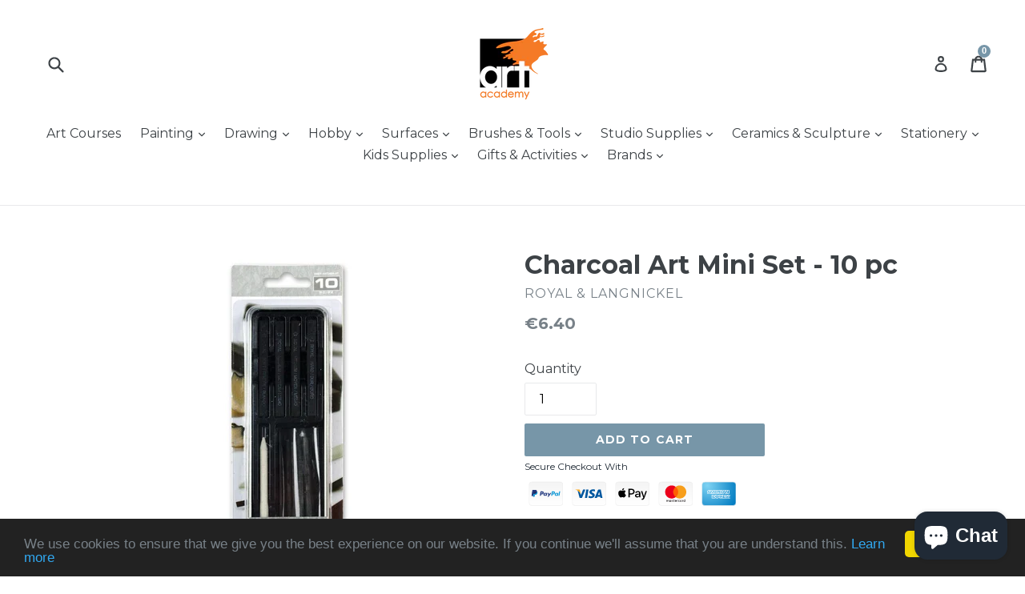

--- FILE ---
content_type: text/javascript
request_url: https://artacademydirect.com/cdn/shop/t/5/assets/globo.alsobought.data.js?v=15438297266392056291616393396
body_size: -805
content:
globoAlsoBought.manualRecommendations = {}

--- FILE ---
content_type: text/javascript
request_url: https://cdn.shopify.com/extensions/b41074e5-57a8-4843-a6e6-1cf28f5b384a/appikon-back-in-stock-19/assets/subscribe_it_js.js
body_size: 19536
content:
/*==============================================================================
idem subscribe_it_js_tae.ftl but version used fot theme app extension
# WARNING: This file is auto-generated and any changes that are made may be lost.
==============================================================================*/
//V2.0

(function() {
  var head = document.getElementsByTagName('head')[0];
  var startingTime = new Date().getTime();

  if (typeof jQuery == 'undefined') {
    var jQueryScript = document.createElement('script');
    jQueryScript.src = 'https://ajax.googleapis.com/ajax/libs/jquery/3.2.1/jquery.min.js';
    jQueryScript.type = 'text/javascript';
    head.appendChild(jQueryScript);
  }

  if (typeof Mustache == 'undefined') {
    var mustacheScript = document.createElement('script');
    mustacheScript.src = 'https://cdnjs.cloudflare.com/ajax/libs/mustache.js/3.1.0/mustache.js';
    mustacheScript.type = 'text/javascript';
    head.appendChild(mustacheScript);
  }

  if (window.location.search.indexOf('selector_section_mode') > -1) {
    var script = document.createElement('script');
    window.selector_section_mode = true;
    script.src =
      ('https:' == document.location.protocol ? 'https://' : 'http://') + 'back-in-stock.appikon.com/theme-settings/element-selector.js';
    script.type = 'text/javascript';
    head.appendChild(script);
  }

  // Poll for jQuery to come into existance
  var checkReady = function(callback) {
    if (window.jQuery) {
      callback(jQuery);
    } else {
      window.setTimeout(function() {
        checkReady(callback);
      }, 20);
    }
  };

  // Start polling...
  checkReady(function($) {
    $(function() {
      var endingTime = new Date().getTime();
      var tookTime = endingTime - startingTime;
      console.log('BIS - Theme app extension loaded');
      console.log('jQuery is loaded, after ' + tookTime + ' milliseconds!');
    });
  });
})();

function deferJquery(method) {
  if (window.jQuery) method();
  else
    setTimeout(function() {
      deferJquery(method);
    }, 50);
}

function deferBisProductPageButton(callback) {
  if (jQuery('#SI_trigger').length) {
    callback();
  } else {
    setTimeout(function() {
      deferBisProductPageButton(callback);
    }, 50);
  }
}

function getRandomSubscribeAPIPath() {
  const apiGatewayPaths = [];
  apiGatewayPaths.push('xsy6rdr4zb'); //Load balancer
  //apiGatewayPaths.push('pw4ndd3ije')
  //apiGatewayPaths.push('056wq1p6oa')
  //apiGatewayPaths.push('obx6oifedg')
  //apiGatewayPaths.push('seknvpr88e')

  return apiGatewayPaths[Math.floor(Math.random() * apiGatewayPaths.length)];
}

(async function() {
  await new Promise(resolve => setTimeout(resolve, 1000)); // 1000 ms delay to load all the page before inserting button
  var popupFormTemplate = `<!doctype html><!--[if lt IE 7]>
<html class="ie6">
   <![endif]--><!--[if IE 7]>
   <html class="ie7">
      <![endif]--><!--[if IE 8]>
      <html class="ie8">
         <![endif]--><!--[if gt IE 8]><!-->
         <html>
            <!--<![endif]-->
            <head>
               <link rel='stylesheet' href="https://fonts.googleapis.com/css?family={{ popup_theme.text_font_name }}" />
               <meta name="viewport" content="width=device-width">
               <style> {{{styles}}} {{{ popup_theme.signup_form_custom_css }}} {{#popup_theme}} #container { font-family: {{ popup_theme.text_font_name}}, sans-serif; background: {{ popup_theme.background_color }}; border-color: {{ popup_theme.border_color }}; border-width: {{ popup_theme.border_width }}px; border-style: solid; } body { color: {{ popup_theme.text_color }}; } body.fadein { background: rgba( {{ popup_theme.fade_color_rgb }}, 0.65); } #submit-btn { color: {{ popup_theme.button_text_color }}; background-color: {{ popup_theme.button_background_color }}; border-color: {{ popup_theme.button_background_color }}; border-radius: {{ popup_theme.button_corner_radius }}px; } .input-lg { border-radius: {{ popup_theme.input_border_radius }}px; border-color: {{ popup_theme.input_border_color }}; border-width: {{ input_border_width }}px;  }  .close { color: {{ popup_theme.close_button_color }}; } .alert-danger { border-color: {{ popup_theme.failure_background_color }}; background-color: {{ popup_theme.failure_background_color }}; color: {{ popup_theme.failure_text_color }}; } .alert-success { background-color: {{ popup_theme.success_background_color }}; border-color: {{ popup_theme.success_background_color }}; color: {{ popup_theme.success_text_color }}; } .alert-success a { color: {{ popup_theme.success_text_color }}; } {{/popup_theme}}
   .switch {
    position: relative;
    display: inline-block;
    width: 60px;
    height: 34px;
  }

  .switch input {
    opacity: 0;
    width: 0;
    height: 0;
  }
  
  .popup-form-hidden-tab{
    display:none;
  }

  .slider {
    position: absolute;
    cursor: pointer;
    top: 0;
    left: 0;
    right: 0;
    bottom: 0;
    background-color: #ccc;
    -webkit-transition: .4s;
    transition: .4s;
  }

  .slider:before {
    position: absolute;
    content: "";
    height: 26px;
    width: 26px;
    left: 4px;
    bottom: 4px;
    background-color: white;
    -webkit-transition: .4s;
    transition: .4s;
  }

  input:checked + .slider {
    background-color: #2196F3;
  }

  input:focus + .slider {
    box-shadow: 0 0 1px #2196F3;
  }
  .appikon-bis-form-hide-warning{
    display:none
}
.appikon-bis-form-warning{
     color:red
}

  input:checked + .slider:before {
    -webkit-transform: translateX(26px);
    -ms-transform: translateX(26px);
    transform: translateX(26px);
  }

  /* Rounded sliders */
  .slider.round {
    border-radius: 34px;
  }

  .slider.round:before {
    border-radius: 50%;
  }</style>
               {{#show_phone_number_field}}
               <link rel="stylesheet" href="https://cdnjs.cloudflare.com/ajax/libs/intl-tel-input/17.0.5/css/intlTelInput.css" integrity="sha256-rTKxJIIHupH7lFo30458ner8uoSSRYciA0gttCkw1JE=" crossorigin="anonymous" />
               {{/show_phone_number_field}}
            </head>
            <body class="action-close">
               <div id="SIModal" class="">
                  <div class="" id="container">
                     <button type="button" class="close action-close" data-dismiss="modal">&times;</button>
                     <h3 class="modal-title">{{{headline}}}</h3>
                     <p>{{{body_copy}}}</p>
                     <hr>
                     <h4 class="product-name">{{{product.title}}}</h4>
                     <form action="#" class="form-horizontal clearfix">
                        <div id="variant-select-container">
                           <div class="form-group {{#single_variant_product}}single_variant_product_select{{/single_variant_product}}">
                              <div class="col-xs-12">
                                 <select id="variants" class="selectpicker form-control input-lg {{#is_default_variant}}default_variant{{/is_default_variant}} {{#single_variant_product}}single_variant_product{{/single_variant_product}}">
                                    {{#unavailableVariants}}
                                    <option value="{{id}}">{{title}}</option>
                                    {{/unavailableVariants}}
                                 </select>
                              </div>
                           </div>
                        </div>
                        <div id="customer-contact-container">
                          {{#show_phone_number_field}}
                            {{^only_sms_enabled}}
                              <div class="form-group">
                                <div class="col-xs-12 btn-group btn-group-justified">
                                  {{#show_sms_first}}
                                    <div class="btn-group"> <button type="button" class="btn btn-success" id="sms-tab">{{{ sms_tab_text }}}</button> </div>
                                    <div class="btn-group"> <button type="button" class="btn btn-default" id="email-tab">{{{ email_tab_text }}}</button> </div>
                                  {{/show_sms_first}}
                                  {{^show_sms_first}}
                                    <div class="btn-group"> <button type="button" class="btn btn-success" id="email-tab">{{{ email_tab_text }}}</button> </div>
                                    <div class="btn-group"> <button type="button" class="btn btn-default" id="sms-tab">{{{ sms_tab_text }}}</button> </div>
                                  {{/show_sms_first}}
                                </div>
                              </div>
                            {{/only_sms_enabled}}
                          {{/show_phone_number_field}}

                          {{#customer_name_enabled}}
                            <div id="customer-name" class="form-group">
                              <div class="col-xs-12">
                                <input id="appikon-bis-popup-form-name" type="text" placeholder="Name" class="form-control input-lg" value="{{customer.name}}">
                              </div>
                            </div>
                          {{/customer_name_enabled}}

                          {{#show_phone_number_field}}
                            <div id="phone-number" class="form-group {{^only_sms_enabled}}{{^show_sms_first}}popup-form-hidden-tab{{/show_sms_first}}{{/only_sms_enabled}}">
                              <div class="col-xs-12">
                                 <input id="appikon-bis-popup-form-phone-no" type="number" onkeypress='return event.charCode >= 48 && event.charCode <= 57' class="form-control input-lg" value="{{customer.phone}}">
                              </div>
                            </div>
                          {{/show_phone_number_field}}

                          {{^only_sms_enabled}}
                            <div id="email-address" class="form-group {{#show_sms_first}}popup-form-hidden-tab{{/show_sms_first}}">
                              <div class="col-xs-12">
                                <input id="appikon-bis-popup-form-email" type="email" placeholder="{{email_address_label}}" class="form-control input-lg" value="{{customer.email}}">
                                <small class="appikon-bis-form-hide-warning" id="appikon-bis-form-email-warning">{{{email_invalid}}}</small>
                              </div>
                            </div>
                          {{/only_sms_enabled}}

                           {{#push_owl_enabled}}
                           <div id="send_to_push_owl" class="form-group">
                              <div class="col-xs-12">
                                <h6><b>{{{push_notification_label}}}</b></h6>
                                <label class="switch">
                                  <input id="enable_push_notification" type="checkbox" />
                                  <span class="slider round"></span>
                                </label>
                              </div>
                            </div>
                            {{/push_owl_enabled}}

                           {{#show_fb}}
                           <div id="fb-share-to-messenger-container" class="form-group">
                              <div class="col-xs-12">
                                 <h6><b>{{{ fb_instruction_message }}}</b></h6>
                                 <div id="fb-share-to-messenger-sub-container"></div>
                              </div>
                           </div>
                           <div id="fb-root"></div>
                           <script>
                            window.fbAsyncInit = function () {
                              FB.init({ 
                                appId: '2440781236012932',
                                autoLogAppEvents: false,
                                xfbml: true,
                                version: 'v15.0'
                              });
                              afterFBInit();
                            }; 
                            
                            (function () {
                              var script = document.createElement("script");
                              script.src =
                                document.location.protocol +
                                "//connect.facebook.net/{{fb_cta_button_language}}/sdk.js";
                              script.async = true;
                              document.getElementById("fb-root").appendChild(script);
                            })();

                            function afterFBInit() {
                              (function () {
                                var variantsDropdown = document.getElementById("variants");
                                variantsDropdown.onchange = function () {
                                  reloadFBWidget();
                                };
                              })();
                              var reloadFBWidget = function () {
                                var variantsDropdown = document.getElementById("variants");
                                var selectedIndex = variantsDropdown.selectedIndex;
                                if (selectedIndex == null) {
                                  console.log("selected index is null.");
                                  return;
                                }
                                var selectedVariantId = variantsDropdown.options[selectedIndex].value;
                                var sendToMessengerElement = document.createElement("div");
                                sendToMessengerElement.setAttribute("cta_text", "{{fb_cta_button_text}}");
                                sendToMessengerElement.setAttribute("class", "fb-send-to-messenger");
                                sendToMessengerElement.setAttribute("messenger_app_id", "2440781236012932");
                                sendToMessengerElement.setAttribute("page_id", "{{fb_page_id}}");
                                sendToMessengerElement.setAttribute(
                                  "data-ref",
                                  selectedVariantId +
                                    "_fbd_" +
                                    "{{shop_myshopify_domain}}" +
                                    "_fbd_" +
                                    "{{product.id}}"
                                );
                                sendToMessengerElement.setAttribute("size", "large");
                                sendToMessengerElement.setAttribute("color", "blue");
                                var fbShareToMessengerSubContainer = document.getElementById(
                                  "fb-share-to-messenger-sub-container"
                                );
                                fbShareToMessengerSubContainer.innerHTML = "";
                                fbShareToMessengerSubContainer.appendChild(sendToMessengerElement);
                                FB.XFBML.parse();
                              };
                              reloadFBWidget();
                            }

                            </script>


                           {{/show_fb}}

                        </div>
                        {{#show_phone_number_field}}<script> var emailButton, smsButton; var phoneNumberDiv = document.querySelector('#phone-number'); var emailAddressDiv = document.querySelector('#email-address'); emailButton = document.querySelector('#customer-contact-container .btn-group > button#email-tab'); smsButton = document.querySelector('#customer-contact-container .btn-group > button#sms-tab');   var showEmailField = function  () { phoneNumberDiv.classList.add('popup-form-hidden-tab'); emailAddressDiv.classList.remove('popup-form-hidden-tab'); emailButton.classList.add('btn-success');emailButton.classList.remove('btn-default'); smsButton.classList.remove('btn-success'); smsButton.classList.add('btn-default'); emailButton.classList.toggle('active');}; var showPhoneField = function(){emailAddressDiv.classList.add('popup-form-hidden-tab'); phoneNumberDiv.classList.remove('popup-form-hidden-tab');smsButton.classList.add('btn-success');smsButton.classList.remove('btn-default');smsButton.classList.toggle('active');emailButton.classList.remove('btn-success');emailButton.classList.add('btn-default');};emailButton && emailButton.addEventListener('click', showEmailField);smsButton && smsButton.addEventListener('click', showPhoneField); </script>{{/show_phone_number_field}}
                        
                        
                        
                        
                        {{#quantity_field_enabled}}
                          <div id="quantity-field-container">
                             <div class="form-group form-group-lg">
                                <label class="col-xs-offset-3 col-xs-5 control-label" for="quantity_required"> {{quantity_required_label}} </label>
                                <div class="col-xs-4"> <input type="number" id="quantity_required" min="1" max="9999" value="1" step="1" class="form-control text-right"> </div>
                             </div>
                          </div>
                        {{/quantity_field_enabled}}
                        {{> accepts_marketing}}
                        {{> recaptcha }}
                        
                        {{#show_terms_and_conditions}}
                        <div class="appikon-bis-tc-checkbox">
                          <input type="checkbox" id="acceptTermsAndConditionsForPopupForm">
                          <label style="font-weight:300" class="terms_and_conditions" for="terms_and_conditions">{{{terms_and_conditions_text}}}</label>
                        </div>
                        {{/show_terms_and_conditions}}

                        <div class="form-group">
                           <div class="col-xs-12"> <button type="submit" id="submit-btn" class="btn btn-success btn-lg btn-block"> {{{button_label}}} </button> </div>
                        </div>
                        <div id="message_holder"></div>
                        <div class="completed_message alert alert-success"> {{{registration_complete}}} <a href="#" class="action-close">{{{ close_label }}}</a> </div>

                        <!-- Default unchecked -->
                        {{#newsletter_permission_enabled}}
                        <div class="custom-control custom-checkbox">
                          <input type="checkbox" class="custom-control-input" name="customer_accepts_marketing"  id="customer_accepts_marketing" {{#newsletter_permission_default_checked}}checked{{/newsletter_permission_default_checked}}>
                          <label class="custom-control-label" for="customer_accepts_marketing">{{{newsletter_permission_text}}}</label>
                        </div>
                        {{/newsletter_permission_enabled}}
                         
                     </form>

                     <p class="small-print">{{{footer_copy}}}</p>
                     {{#madeby_link_visible}}
                     <p class="small-print text-right"> Powered by <a href="https://apps.shopify.com/customer-back-in-stock-alert-user-notification-app/?utm_source=referral&utm_medium=powered-by&utm_campaign={{shop_myshopify_domain}}" target="_blank">Back In Stock (by Appikon)</a> </p>
                     {{/madeby_link_visible}}
                  </div>
               </div>


               {{{ content_for_body}}}
               <script>
                  const submitButton=document.getElementById('submit-btn');
                  const emailField=document.getElementById('appikon-bis-popup-form-email')
                  const smsField=document.getElementById('appikon-bis-popup-form-phone-no')
                  const emailFieldWarningElement=document.getElementById('appikon-bis-form-email-warning');
                  emailField && emailField.addEventListener("change", function() {
                                var appikonBisPopUpFormEmail = emailField.value;
                                const emailPattern = /^\\w+([.+-]?\\w+)*@\\w+([.+-]?\\w+)*(\\.\\w{2,})+$/; //email simple pattern
                                if (!emailPattern.test(appikonBisPopUpFormEmail)) {
                                    emailFieldWarningElement.classList.remove("appikon-bis-form-hide-warning")
                                    emailFieldWarningElement.classList.add("appikon-bis-form-warning");
                                    submitButton.setAttribute('disabled','true');
                                } else {
                                    emailFieldWarningElement.classList.remove("appikon-bis-form-warning")
                                    emailFieldWarningElement.classList.add("appikon-bis-form-hide-warning");
                                    submitButton.removeAttribute('disabled','true');
                                }
                  })

                  const smsTab = document.getElementById("sms-tab");
                  smsTab && smsTab.addEventListener("click", function() {
                        submitButton.removeAttribute('disabled');
                        emailField.value = "";
                        emailFieldWarningElement.classList.add("appikon-bis-form-hide-warning");
                        emailFieldWarningElement.classList.remove("appikon-bis-form-warning")
                  })

                  const emailTab = document.getElementById("email-tab");
                  emailTab && emailTab.addEventListener("click", function() {
                        submitButton.removeAttribute('disabled');
                        smsField.value = "";

                  })
                </script>
            </body>
         </html>`;

  var cssReset =
    '.si-reset>div{font-family:"Helvetica Neue", Helvetica, Arial, sans-serif;font-size-adjust:none;font-size:100%;font-style:normal;letter-spacing:normal;font-stretch:normal;font-variant:normal;font-weight:normal;font:normal normal 100% "Helvetica Neue", Helvetica, Arial, sans-serif;text-align:left;text-align-last:start;text-decoration:none;text-emphasis:none;text-height:auto;text-indent:0;text-justify:auto;text-outline:none;text-shadow:none;text-transform:none;text-wrap:normal;alignment-adjust:auto;alignment-baseline:baseline;-webkit-animation:none 0 ease 0 1 normal;-moz-animation:none 0 ease 0 1 normal;-ms-animation:none 0 ease 0 1 normal;animation:none 0 ease 0 1 normal;-webkit-animation-play-state:running;-moz-play-state:running;-ms-animation-play-state:running;animation-play-state:running;appearance:normal;azimuth:center;backface-visibility:visible;background:none 0 0 auto repeat scroll padding-box transparent;background-color:transparent;background-image:none;baseline-shift:baseline;binding:none;bleed:6pt;bookmark-label:content();bookmark-level:none;bookmark-state:open;bookmark-target:none;border:0 none transparent;border-radius:0;bottom:auto;box-align:stretch;box-decoration-break:slice;box-direction:normal;box-flex:0.0;box-flex-group:1;box-lines:single;box-ordinal-group:1;box-orient:inline-axis;box-pack:start;-webkit-box-shadow:none;-moz-box-shadow:none;box-shadow:none;-webkit-box-sizing:content-box;-moz-box-sizing:content-box;box-sizing:content-box;break-after:auto;break-before:auto;break-inside:auto;caption-side:top;clear:none;clip:auto;color:inherit;color-profile:auto;-webkit-column-count:auto;-webkit-column-fill:balance;-webkit-column-gap:normal;-webkit-column-rule:medium medium #1f1f1f;-webkit-column-span:1;-webkit-column-width:auto;-webkit-columns:auto auto;-moz-column-count:auto;-moz-column-fill:balance;-moz-column-gap:normal;-moz-column-rule:medium medium #1f1f1f;-moz-column-span:1;-moz-column-width:auto;-moz-columns:auto auto;column-count:auto;column-fill:balance;column-gap:normal;column-rule:medium medium #1f1f1f;column-span:1;column-width:auto;columns:auto auto;content:normal;counter-increment:none;counter-reset:none;crop:auto;cursor:auto;direction:ltr;display:inline;dominant-baseline:auto;drop-initial-after-adjust:text-after-edge;drop-initial-after-align:baseline;drop-initial-before-adjust:text-before-edge;drop-initial-before-align:caps-height;drop-initial-size:auto;drop-initial-value:initial;elevation:level;empty-cells:show;fit:fill;fit-position:0% 0%;float:none;float-offset:0 0;grid-columns:none;grid-rows:none;hanging-punctuation:none;height:auto;hyphenate-after:auto;hyphenate-before:auto;hyphenate-character:auto;hyphenate-lines:no-limit;hyphenate-resource:none;hyphens:manual;icon:auto;image-orientation:auto;image-rendering:auto;image-resolution:normal;inline-box-align:last;left:auto;line-height:inherit;line-stacking:inline-line-height exclude-ruby consider-shifts;list-style:disc outside none;margin:0;marks:none;marquee-direction:forward;marquee-loop:1;marquee-play-count:1;marquee-speed:normal;marquee-style:scroll;max-height:none;max-width:none;min-height:0;min-width:0;move-to:normal;nav-down:auto;nav-index:auto;nav-left:auto;nav-right:auto;nav-up:auto;opacity:1;orphans:2;outline:invert none medium;outline-offset:0;overflow:visible;overflow-style:auto;padding:0;page:auto;page-break-after:auto;page-break-before:auto;page-break-inside:auto;page-policy:start;perspective:none;perspective-origin:50% 50%;position:static;presentation-level:0;punctuation-trim:none;quotes:none;rendering-intent:auto;resize:none;right:auto;rotation:0;rotation-point:50% 50%;ruby-align:auto;ruby-overhang:none;ruby-position:before;ruby-span:none;size:auto;string-set:none;table-layout:auto;top:auto;-webkit-transform:none;-moz-transform:none;transform:none;-webkit-transform-origin:50% 50%;-moz-transform-origin:50% 50%;-o-transform-origin:50% 50%;transform-origin:50% 50% 0;transform-style:flat;-webkit-transition:all 0 ease 0;-moz-transition:all 0 ease 0;-o-transition:all 0 ease 0;transition:all 0 ease 0;unicode-bidi:normal;vertical-align:baseline;white-space:normal;white-space-collapse:collapse;widows:2;width:auto;word-break:normal;word-spacing:normal;word-wrap:normal;z-index:auto;text-align:start;-ms-filter:"progid:DXImageTransform.Microsoft.gradient(enabled=false)";filter:progid:DXImageTransform.Microsoft.gradient(enabled=false)}.si-reset{z-index:999999}.si-reset div{display:block}.si-reset .si-button{cursor:pointer;text-shadow:1px 1px 0 rgba(0,0,0,0.2);-webkit-font-smoothing:subpixel-antialiased;-moz-osx-font-smoothing:none}.si-reset.si-edge-left,.si-reset.si-edge-right{transform-origin:left bottom;white-space:nowrap;position:fixed}.si-reset.si-edge-left{left:0}.si-reset.si-edge-right{right:0}.si-reset.si-rotate-90{filter:progid:DXImageTransform.Microsoft.BasicImage(rotation=1);-webkit-transform:rotate(90deg);-webkit-transform-origin:left bottom;-moz-transform:rotate(90deg);-moz-transform-origin:left bottom;-ms-transform:rotate(90deg);-ms-transform-origin:left bottom;-o-transform:rotate(90deg);-o-transform-origin:left bottom;transform:rotate(90deg)}.si-reset.si-rotate-270{filter:progid:DXImageTransform.Microsoft.BasicImage(rotation=3);-webkit-transform:rotate(270deg);-webkit-transform-origin:100% 100%;-moz-transform:rotate(270deg);-moz-transform-origin:100% 100%;-ms-transform:rotate(270deg);-ms-transform-origin:100% 100%;-o-transform:rotate(270deg);-o-transform-origin:100% 100%;transform:rotate(270deg)}.si-reset.si-edge-bottom{position:fixed;bottom:0}.si-reset img{display:block;cursor:pointer}.si-reset.preview{position:absolute !important}.si-reset .si-button.with-si-image{-webkit-transform:none;-moz-transform:none;-ms-transform:none;-o-transform:none;transform:none;-ms-filter:none;filter:none}\n';

  function loadScript(t, e, n) {
    var i = (e = void 0 !== e ? e : document).getElementsByTagName('head')[0],
      r = e.createElement('script');
    (r.type = 'text/javascript'), (r.src = t), (r.onreadystatechange = n), (r.onload = n), i.appendChild(r);
  }

  !(function(t, e) {
    'object' == typeof exports && exports && 'string' != typeof exports.nodeName
      ? e(exports)
      : 'function' == typeof define && define.amd
      ? define(['exports'], e)
      : ((t.Mustache = {}), e(t.Mustache));
  })(this, function(t) {
    function e(t) {
      return 'function' == typeof t;
    }

    function n(t) {
      return m(t) ? 'array' : typeof t;
    }

    function i(t) {
      return t.replace(/[\-\[\]{}()*+?.,\\\^$|#\s]/g, '\\$&');
    }

    function r(t, e) {
      return null != t && 'object' == typeof t && e in t;
    }

    function o(t, e) {
      return null != t && 'object' != typeof t && t.hasOwnProperty && t.hasOwnProperty(e);
    }

    function s(t, e) {
      return v.call(t, e);
    }

    function a(t) {
      return !s(y, t);
    }

    function u(t) {
      return String(t).replace(/[&<>"'`=\/]/g, function(t) {
        return S[t];
      });
    }

    function l(e, n) {
      function r() {
        if (v && !y) for (; g.length; ) delete f[g.pop()];
        else g = [];
        (v = !1), (y = !1);
      }

      function o(t) {
        if (('string' == typeof t && (t = t.split(b, 2)), !m(t) || 2 !== t.length)) throw new Error('Invalid tags: ' + t);
        (s = new RegExp(i(t[0]) + '\\s*')), (u = new RegExp('\\s*' + i(t[1]))), (l = new RegExp('\\s*' + i('}' + t[1])));
      }

      if (!e) return [];
      var s,
        u,
        l,
        d = [],
        f = [],
        g = [],
        v = !1,
        y = !1;
      o(n || t.tags);
      for (var S, k, E, C, x, P, T = new p(e); !T.eos(); ) {
        if (((S = T.pos), (E = T.scanUntil(s))))
          for (var N = 0, D = E.length; N < D; ++N)
            a((C = E.charAt(N))) ? g.push(f.length) : (y = !0), f.push(['text', C, S, S + 1]), (S += 1), '\n' === C && r();
        if (!T.scan(s)) break;
        if (
          ((v = !0),
          (k = T.scan(w) || 'name'),
          T.scan(_),
          '=' === k
            ? ((E = T.scanUntil(I)), T.scan(I), T.scanUntil(u))
            : '{' === k
            ? ((E = T.scanUntil(l)), T.scan(B), T.scanUntil(u), (k = '&'))
            : (E = T.scanUntil(u)),
          !T.scan(u))
        )
          throw new Error('Unclosed tag at ' + T.pos);
        if (((x = [k, E, S, T.pos]), f.push(x), '#' === k || '^' === k)) d.push(x);
        else if ('/' === k) {
          if (!(P = d.pop())) throw new Error('Unopened section "' + E + '" at ' + S);
          if (P[1] !== E) throw new Error('Unclosed section "' + P[1] + '" at ' + S);
        } else 'name' === k || '{' === k || '&' === k ? (y = !0) : '=' === k && o(E);
      }
      if ((P = d.pop())) throw new Error('Unclosed section "' + P[1] + '" at ' + T.pos);
      return h(c(f));
    }

    function c(t) {
      for (var e, n, i = [], r = 0, o = t.length; r < o; ++r)
        (e = t[r]) && ('text' === e[0] && n && 'text' === n[0] ? ((n[1] += e[1]), (n[3] = e[3])) : (i.push(e), (n = e)));
      return i;
    }

    function h(t) {
      for (var e, n = [], i = n, r = [], o = 0, s = t.length; o < s; ++o)
        switch ((e = t[o])[0]) {
          case '#':
          case '^':
            i.push(e), r.push(e), (i = e[4] = []);
            break;
          case '/':
            (r.pop()[5] = e[2]), (i = r.length > 0 ? r[r.length - 1][4] : n);
            break;
          default:
            i.push(e);
        }
      return n;
    }

    function p(t) {
      (this.string = t), (this.tail = t), (this.pos = 0);
    }

    function d(t, e) {
      (this.view = t),
        (this.cache = {
          '.': this.view
        }),
        (this.parent = e);
    }

    function f() {
      this.cache = {};
    }

    var g = Object.prototype.toString,
      m =
        Array.isArray ||
        function(t) {
          return '[object Array]' === g.call(t);
        },
      v = RegExp.prototype.test,
      y = /\S/,
      S = {
        '&': '&amp;',
        '<': '&lt;',
        '>': '&gt;',
        '"': '&quot;',
        "'": '&#39;',
        '/': '&#x2F;',
        '`': '&#x60;',
        '=': '&#x3D;'
      },
      _ = /\s*/,
      b = /\s+/,
      I = /\s*=/,
      B = /\s*\}/,
      w = /#|\^|\/|>|\{|&|=|!/;
    (p.prototype.eos = function() {
      return '' === this.tail;
    }),
      (p.prototype.scan = function(t) {
        var e = this.tail.match(t);
        if (!e || 0 !== e.index) return '';
        var n = e[0];
        return (this.tail = this.tail.substring(n.length)), (this.pos += n.length), n;
      }),
      (p.prototype.scanUntil = function(t) {
        var e,
          n = this.tail.search(t);
        switch (n) {
          case -1:
            (e = this.tail), (this.tail = '');
            break;
          case 0:
            e = '';
            break;
          default:
            (e = this.tail.substring(0, n)), (this.tail = this.tail.substring(n));
        }
        return (this.pos += e.length), e;
      }),
      (d.prototype.push = function(t) {
        return new d(t, this);
      }),
      (d.prototype.lookup = function(t) {
        var n,
          i = this.cache;
        if (i.hasOwnProperty(t)) n = i[t];
        else {
          for (var s, a, u, l = this, c = !1; l; ) {
            if (t.indexOf('.') > 0)
              for (s = l.view, a = t.split('.'), u = 0; null != s && u < a.length; )
                u === a.length - 1 && (c = r(s, a[u]) || o(s, a[u])), (s = s[a[u++]]);
            else (s = l.view[t]), (c = r(l.view, t));
            if (c) {
              n = s;
              break;
            }
            l = l.parent;
          }
          i[t] = n;
        }
        return e(n) && (n = n.call(this.view)), n;
      }),
      (f.prototype.clearCache = function() {
        this.cache = {};
      }),
      (f.prototype.parse = function(e, n) {
        var i = this.cache,
          r = e + ':' + (n || t.tags).join(':'),
          o = i[r];
        return null == o && (o = i[r] = l(e, n)), o;
      }),
      (f.prototype.render = function(t, e, n, i) {
        var r = this.parse(t, i),
          o = e instanceof d ? e : new d(e);
        return this.renderTokens(r, o, n, t, i);
      }),
      (f.prototype.renderTokens = function(t, e, n, i, r) {
        for (var o, s, a, u = '', l = 0, c = t.length; l < c; ++l)
          (a = undefined),
            '#' === (s = (o = t[l])[0])
              ? (a = this.renderSection(o, e, n, i))
              : '^' === s
              ? (a = this.renderInverted(o, e, n, i))
              : '>' === s
              ? (a = this.renderPartial(o, e, n, r))
              : '&' === s
              ? (a = this.unescapedValue(o, e))
              : 'name' === s
              ? (a = this.escapedValue(o, e))
              : 'text' === s && (a = this.rawValue(o)),
            a !== undefined && (u += a);
        return u;
      }),
      (f.prototype.renderSection = function(t, n, i, r) {
        function o(t) {
          return s.render(t, n, i);
        }

        var s = this,
          a = '',
          u = n.lookup(t[1]);
        if (u) {
          if (m(u)) for (var l = 0, c = u.length; l < c; ++l) a += this.renderTokens(t[4], n.push(u[l]), i, r);
          else if ('object' == typeof u || 'string' == typeof u || 'number' == typeof u) a += this.renderTokens(t[4], n.push(u), i, r);
          else if (e(u)) {
            if ('string' != typeof r) throw new Error('Cannot use higher-order sections without the original template');
            null != (u = u.call(n.view, r.slice(t[3], t[5]), o)) && (a += u);
          } else a += this.renderTokens(t[4], n, i, r);
          return a;
        }
      }),
      (f.prototype.renderInverted = function(t, e, n, i) {
        var r = e.lookup(t[1]);
        if (!r || (m(r) && 0 === r.length)) return this.renderTokens(t[4], e, n, i);
      }),
      (f.prototype.renderPartial = function(t, n, i, r) {
        if (i) {
          var o = e(i) ? i(t[1]) : i[t[1]];
          return null != o ? this.renderTokens(this.parse(o, r), n, i, o) : void 0;
        }
      }),
      (f.prototype.unescapedValue = function(t, e) {
        var n = e.lookup(t[1]);
        if (null != n) return n;
      }),
      (f.prototype.escapedValue = function(e, n) {
        var i = n.lookup(e[1]);
        if (null != i) return t.escape(i);
      }),
      (f.prototype.rawValue = function(t) {
        return t[1];
      }),
      (t.name = 'mustache.js'),
      (t.version = '3.0.1'),
      (t.tags = ['{{', '}}']);
    var k = new f();
    return (
      (t.clearCache = function() {
        return k.clearCache();
      }),
      (t.parse = function(t, e) {
        return k.parse(t, e);
      }),
      (t.render = function(t, e, i, r) {
        if ('string' != typeof t)
          throw new TypeError(
            'Invalid template! Template should be a "string" but "' +
              n(t) +
              '" was given as the first argument for mustache#render(template, view, partials)'
          );
        return k.render(t, e, i, r);
      }),
      (t.to_html = function(n, i, r, o) {
        var s = t.render(n, i, r);
        if (!e(o)) return s;
        o(s);
      }),
      (t.escape = u),
      (t.Scanner = p),
      (t.Context = d),
      (t.Writer = f),
      t
    );
  }),
    function() {
      var t = [].slice,
        e = {}.hasOwnProperty;
      this.SI = {
        PRODUCT_HANDLE_REGEX: /\/products\/(([a-zA-Z0-9]|[\-\.\_\~]|[\u00A0-\uD7FF\uF900-\uFDCF\uFDF0-\uFFEF]|[\ud83c\ud83d\ud83e][\ud000-\udfff]){1,})\/?/,
        $: function(t, e) {
          var n;
          return (
            null == e && (e = document),
            null == t.nodeType || (3 !== (n = t.nodeType) && 9 !== n)
              ? e.querySelector
                ? e.querySelector(t)
                : '.' === t[0]
                ? this.findElmByClassName(t.slice(1), e)[0]
                : '#' === t[0]
                ? e.getElementById(t.slice(1))
                : e.getElementById(t)
              : t
          );
        },
        findElmByClassName: function(t, e) {
          var n, i, r, o, s;
          for (s = [], i = 0, r = (o = e.getElementsByTagName('*')).length; i < r; i++) (n = o[i]).className.match(t) && s.push(n);
          return s;
        },
        removeClassName: function(t, e) {
          return 'classList' in t
            ? t.classList.remove(e)
            : (t.className = t.className.replace(RegExp('\\b' + class_name + '\\b', 'g'), ''));
        },
        isVisible: function(t) {
          return null != t.offsetParent;
        },
        extend: function() {
          var n, i, r, o, s, a, u;
          for (o = arguments[0], n = 0, r = (a = 2 <= arguments.length ? t.call(arguments, 1) : []).length; n < r; n++) {
            s = a[n];
            for (i in s)
              e.call(s, i) &&
                ((u = s[i]) instanceof Array
                  ? (o[i] = u.slice(0))
                  : null == o[i] || '[object Object]' !== Object.prototype.toString.call(u)
                  ? (o[i] = u)
                  : (o[i] = this.extend(o[i], u)));
          }
          return o;
        },
        defer: function(t, e) {
          return setTimeout(e, t);
        },
        log: function(t) {
          return 'undefined' != typeof console && null !== console && 'function' == typeof console.log
            ? console.log('[Back in Stock] ' + t)
            : void 0;
        },
        windowSize: function() {
          return {
            width: window.innerWidth || document.documentElement.clientWidth,
            height: window.innerHeight || document.documentElement.clientHeight
          };
        },
        css: function(t, e) {
          var n, i;
          for (n in e) (i = e[n]), (t.style[n] = i);
          return t;
        },
        injectCSS: function(t) {
          var e;
          return (
            (e = document.createElement('style')),
            document.getElementsByTagName('head')[0].appendChild(e),
            e.styleSheet ? (e.styleSheet.cssText = t) : e.appendChild(document.createTextNode(t))
          );
        },
        urlIsProductPage: function() {
          return null != decodeURIComponent(window.location.pathname).match(this.PRODUCT_HANDLE_REGEX);
        },
        toQueryString: function(t, e) {
          var n, i, r, o;
          i = [];
          for (n in t)
            (o = t[n]),
              e && (n = e + '[' + n + ']'),
              (r = 'object' == typeof o ? this.toQueryString(o, n) : n + '=' + encodeURIComponent(o)),
              i.push(r);
          return i.join('&');
        },
        urlParamsToObject: function() {
          var t, e, n, i, r;
          for (r = {}, n = 0, i = (e = location.search.substr(1).split('&')).length; n < i; n++) r[(t = e[n].split('='))[0]] = t[1];
          return r;
        },
        urlParam: function(t) {
          return this.urlParamsToObject()[t] || null;
        },
        request: function(t, e) {
          var n, i, r, o, s, a;
          if (
            (null == e && (e = {}),
            (o = SI.extend(
              {
                method: 'GET'
              },
              e
            )),
            (a = new XMLHttpRequest()),
            (i = new SI.Promise()),
            (a.onreadystatechange = function() {
              if (4 === a.readyState) return i.resolve(!(200 === a.status), a.responseText);
            }),
            a.open(o.method, t, !0),
            null != e.headers)
          ) {
            r = e.headers;
            for (n in r) (s = r[n]), a.setRequestHeader(n, s);
          }
          return a.send(o.data), i;
        },
        submitNotificationData: function(url, data) {
          var xmlhttp = new XMLHttpRequest();
          var i = new SI.Promise();
          xmlhttp.onreadystatechange = function() {
            if (xmlhttp.readyState === 4) {
              //XMLHttpRequest.DONE
              if (xmlhttp.status === 200) {
                return i.resolve(!(200 === xmlhttp.status), xmlhttp.responseText);
              }
            }
          };

          xmlhttp.open('GET', url + '?' + SI.toQueryString(data), true);
          xmlhttp.send();
          return i;
        },
        requestJSONP: function(t, e) {
          var n, i, r, o;
          (o = document.createElement('script')), (i = 'JSONP' + new Date().getTime()), (r = new SI.Promise());
          for (n in e) e[n], n + '=' + e;
          return (
            null == window._SI && (window._SI = {}),
            (window._SI[i] = function(t) {
              return delete SI[i], r.resolve(t);
            }),
            (o.src = t + '?callback=_SI.' + i + '&' + SI.toQueryString(e)),
            document.getElementsByTagName('head')[0].appendChild(o),
            r
          );
        },
        parseJSON: function(t) {
          if ('string' == typeof t) {
            if (window.JSON && window.JSON.parse) return window.JSON.parse(t);
            if (
              ((t = t.replace(/^\s+|\s+$/g, '')),
              !/^[\],:{}\s]*$/.test(
                t
                  .replace(/\\(?:["\\\/bfnrt]|u[0-9a-fA-F]{4})/g, '@')
                  .replace(/"[^"\\\n\r]*"|true|false|null|-?\d+(?:\.\d*)?(?:[eE][+\-]?\d+)?/g, ']')
                  .replace(/(?:^|:|,)(?:\s*\[)+/g, '')
              ))
            )
              throw 'Invalid JSON';
            return new Function('return ' + t)();
          }
        },
        on: function(t, e, n) {
          return t.addEventListener ? t.addEventListener(e, n, !1) : t.attachEvent('on' + e, n);
        },
        domReady: function() {
          var t;
          return (
            null == this._domReadyPromise &&
              ((this._domReadyPromise = new SI.Promise()),
              'loading' === document.readyState
                ? document.addEventListener(
                    'DOMContentLoaded',
                    ((t = this),
                    function() {
                      return t._domReadyPromise.resolve(t);
                    })
                  )
                : this._domReadyPromise.resolve()),
            this._domReadyPromise
          );
        },
        preventDefault: function(t) {
          return t.preventDefault ? t.preventDefault() : (t.returnValue = !1), t;
        },
        jsonFromParams: function(t) {
          var e, n, i, r, o;
          for (o = {}, n = 0, r = (e = t.split('&')).length; n < r; n++) o[(i = e[n].split('='))[0]] = i[1];
          return JSON.stringify(o);
        },
        execute: function(t) {
          var e, n, i, r;
          try {
            return t();
          } catch (o) {
            return (
              (n = o),
              (i = SI.Config.app_hostname || 'back-in-stock.appikon.com'),
              (r = 'https://' + i + '/events/api'),
              (e = {
                event: {
                  message: n.message,
                  stack: n.stack
                }
              }),
              SI.request(r, {
                method: 'POST',
                data: SI.toQueryString(e)
              })
            );
          }
        },
        helpers: {
          smallProductImage: function() {
            return function(t, e) {
              var n;
              return e((n = t.split('.')).slice(0, n.length - 1).join('.') + '_small.' + n.slice(-1));
            };
          }
        },
        createPopover: function(t) {
          var e;
          return (
            null == t && (t = {}),
            (e = SI.extend(SI.Config, 'undefined' != typeof _SIConfig && null !== _SIConfig ? _SIConfig : {}, t)),
            new SI.Popover(e)
          );
        },
        genericTriggerHandler: function(t) {
          var e, n, i, r, o, s;
          if (
            null != (o = ((t = t || window.event).target || t.srcElement).className) && 'function' == typeof o.match
              ? o.match(/SI_trigger/)
              : void 0
          ) {
            if (
              (SI.preventDefault(t),
              (this.popovers = this.popovers || {}),
              (r = t.target.getAttribute('data-product-data')),
              (s = t.target.getAttribute('data-variant-id')),
              r)
            )
              try {
                i = JSON.parse(r);
              } catch (a) {
                (t = a), SI.log('Could not parse product data: ' + t.message);
              }
            return (
              (e = (null != i ? i.handle : void 0) || t.target.getAttribute('data-product-handle')),
              (n =
                this.popovers[e] ||
                (this.popovers[e] = SI.createPopover({
                  productHandle: e,
                  product: i,
                  button: {
                    visible: !1
                  }
                }))).ready.then(function() {
                return SI.defer(13, function() {
                  return n.form.show({
                    variantId: s
                  });
                });
              })
            );
          }
        },
        create: function(t, e, n, i) {
          return (
            null == n && (n = ''),
            null == i && (i = {}),
            null == this._base &&
              ((this._base = new SI.Base()), (this._base.onError = function() {}), (this._base.onSuccess = function() {})),
            this._base.create(t, e, n, i)
          );
        },
        init: function() {
          var t;
          if (
            ((t = window._siq || []),
            (window._siq = new SI.CmdQueue().push.apply(this, t)),
            !0 === SI.Config.generic_trigger_handler && SI.on(document, 'click', SI.genericTriggerHandler),
            (window.SIMobiliaForm = SI.MobiliaForm),
            SI.urlIsProductPage())
          )
            return (SI.popup = SI.createPopover()), (window.SIPopover = SI.popup);
        }
      };
    }.call(this),
    function() {
      var t =
        [].indexOf ||
        function(t) {
          for (var e = 0, n = this.length; e < n; e++) if (e in this && this[e] === t) return e;
          return -1;
        };
      SI.Base = (function() {
        function e(t) {
          null == t && (t = SI.Config),
            (this.settings = SI.extend(
              {
                position_left: !0,
                button_url: '//' + t.app_hostname + '/images/content/notify_btn.png'
              },
              t
            )),
            (this._variantsByTitle = {}),
            (this._variantsById = {}),
            (this.productHandle = this.settings.productHandle),
            (this.product = this.settings.product),
            (this.ajaxOpts = {
              url: 'https://' + t.app_hostname + '/prod/api'
            });
        }

        return (
          (e.prototype.variantIsUnavailable = function(e) {
            var n;
            return (
              this.variantSoldOut(e) &&
              this.variantMeetsInventoryManagementPolicy(e) &&
              this.variantMeetsPreorderPolicy(e) &&
              ((n = this.settings.hide_for_product_tag), t.call(this.product.tags, n) < 0) &&
              this.showForCollections(this.product.collections)
            );
          }),
          (e.prototype.variantSoldOut = function(t) {
            1 !== this.settings.instock_qty_level &&
              !1 === this.settings.preorder_enabled &&
              SI.log('Warning: Show for preorder is off: ignoring custom instock_qty_level setting.');
            if (null != t.inventory_quantity) {
              return t.inventory_quantity < this.settings.instock_qty_level;
            } else {
              if (this.settings.preorder_enabled == true) {
                return true;
              }
              //!0 === this.settings.preorder_enabled && SI.log("Warning: inventory_quantity not available but show for preorder is enabled.");
              !1 === this.settings.instock_qty_level && SI.log('Warning: instock_qty_level is set but inventory_quantity not available.');
              return !1 === t.available;
            }
          }),
          (e.prototype.variantMeetsInventoryManagementPolicy = function(t) {
            return !this.settings.require_inventory_management || (t.inventory_management && t.inventory_management.length > 0);
          }),
          (e.prototype.variantMeetsPreorderPolicy = function(t) {
            return !!this.settings.preorder_enabled || !1 === t.available;
          }),
          (e.prototype.showForCollections = function(t) {
            if (t && t.length && this.settings.hide_for_collections) {
              for (i = 0; i < t.length; i++) {
                if (this.settings.hide_for_collections.indexOf(t[i].id) > -1) {
                  return false;
                }
              }
            }
            return true;
          }),
          (e.prototype.filterDuplicateSKUs = function(t) {
            var e, n, i, r, o, s;
            for (
              r = {},
                o = function(t) {
                  var e;
                  return !((null != (e = s.sku) ? e.length : void 0) > 0) || (null == r[t] && (r[t] = 1) && !0);
                },
                i = [],
                e = 0,
                n = t.length;
              e < n;
              e++
            )
              o((s = t[e]).sku) && i.push(s);
            return i;
          }),
          (e.prototype.getProducts = function() {
            var t, e, n, i;
            return (
              (this.ready = new SI.Promise()),
              (n = this),
              (t = function() {
                if ((n.processProductVariants(n.product), n.variants.length > 0)) return n.ready.resolve(n.variants);
              }),
              this.product
                ? t()
                : (e = this._productDataURL()) &&
                  SI.request(e).then(
                    ((i = this),
                    function(e, n) {
                      return e ? SI.log('SI.Base: error loading product data (' + n + ')') : ((i.product = SI.parseJSON(n)), t());
                    })
                  ),
              this.ready
            );
          }),
          (e.prototype.processProductVariants = function(t) {
            var e, n, i, r, o;
            for (e = 0, n = (i = t.variants).length; e < n; e++)
              (r = i[e]), (this._variantsByTitle[r.title] = SI.extend({}, r)), (this._variantsById[r.id] = SI.extend({}, r));
            if (
              ((this.variants = function() {
                var t, e, n, i;
                for (i = [], t = 0, e = (n = this.product.variants).length; t < e; t++)
                  (o = n[t]), this.variantIsUnavailable(o) && i.push(o);
                return i;
              }.call(this)),
              !0 === this.settings.ignore_duplicate_skus)
            )
              return (this.variants = this.filterDuplicateSKUs(this.variants));
          }),
          (e.prototype.create = function(email, e, productId, stockNotificationRequestDetails) {
            var finalRequestObj, s;
            var mainThis = this;

            null == productId && (productId = this.product.id);
            null == stockNotificationRequestDetails && (stockNotificationRequestDetails = {});

            SI.extend(this.ajaxOpts, {
              key: 'callback'
            });

            var requestObj = {
              product_no: productId,
              quantity_required: stockNotificationRequestDetails.quantity_required || 1,
              accepts_marketing: stockNotificationRequestDetails.accepts_marketing || !1,
              customer_utc_offset: 60 * new Date().getTimezoneOffset()
            };

            if (stockNotificationRequestDetails.customer_name) {
              requestObj.customer_name = stockNotificationRequestDetails.customer_name;
            }

            var variant_title = undefined;
            var variant_sku = undefined;
            if (this.product !== undefined) {
              requestObj['product_title'] = this.product.title;
              requestObj['product_vendor'] = this.product.vendor;
              requestObj['product_handle'] = this.product.handle;

              var variant = this.product.variants.find(variant => {
                return variant.id == parseInt(e);
              });
              variant_title = variant.title;
              variant_sku = variant.sku;
            }

            null != email && (requestObj.email = email);

            if (stockNotificationRequestDetails.pushSubscriptionToken) {
              requestObj.pushSubscriptionToken = stockNotificationRequestDetails.pushSubscriptionToken;
            }

            null != stockNotificationRequestDetails.phone_number &&
              (requestObj.phone_number = stockNotificationRequestDetails.phone_number);
            finalRequestObj = {
              shop: this.settings.shop,
              notification: requestObj,
              variant: {
                variant_no: e
              }
            };

            if (variant_title !== undefined) {
              finalRequestObj.variant['variant_title'] = variant_title;
            }
            if (variant_sku !== undefined) {
              finalRequestObj.variant['sku'] = variant_sku;
            }

            null != stockNotificationRequestDetails.recaptcha_response &&
              (finalRequestObj.recaptcha_response = stockNotificationRequestDetails.recaptcha_response);

            return SI.submitNotificationData(this.ajaxOpts.url, finalRequestObj).then(function(st, resp) {
              resp = SI.parseJSON(resp);
              return 'OK' === resp.status ? mainThis.onSuccess(resp) : mainThis.onError(resp);
            });
          }),
          (e.prototype._productDataURL = function() {
            var t;
            if ((t = this.productHandle || this._parseProductHandleFromURL()))
              return '//' + window.location.hostname + '/products/' + t + '.js';
          }),
          (e.prototype._parseProductHandleFromURL = function() {
            var t;
            return (t = decodeURIComponent(window.location.pathname).match(SI.PRODUCT_HANDLE_REGEX)) && t[1];
          }),
          e
        );
      })();
    }.call(this),
    function() {
      var t = function(t, e) {
        return function() {
          return t.apply(e, arguments);
        };
      };
      SI.CmdQueue = (function() {
        function e() {
          this.push = t(this.push, this);
        }

        return (
          (e.prototype.push = function() {
            var t, e, n;
            for (t = 0, n = arguments.length; t < n; t++) 'function' == typeof (e = arguments[t]) && e();
            return this;
          }),
          e
        );
      })();
    }.call(this),
    function() {
      SI.detectVariant = function(popup) {
        var e, n, i, r;
        i = SI.urlParam('variant');
        if (i) {
          return popup._variantsById[i];
        } else {
          r = (function() {
            var t, n, i, r, s;
            i = document.querySelectorAll('select.single-option-selector');
            s = [];

            var singleOptionSelector = SI.$('select.single-option-selector');
            if (singleOptionSelector != null && singleOptionSelector.selectedIndex != null && singleOptionSelector.selectedIndex !== -1) {
              s.push(singleOptionSelector[singleOptionSelector.selectedIndex].value);
            } else {
              s.push(void 0);
            }

            return s;
          })();
          n = popup._variantsByTitle[r.join(' / ')];
          if (n) {
            return n;
          } else {
            if (false === popup.product.available) {
              return popup.product.variants[0];
            } else {
              var variant = SI.Config.product?.selected_or_first_available_variant;
              if (variant && variant.inventory_quantity != null) {
                if (variant.inventory_quantity < popup.settings.instock_qty_level && popup.settings.preorder_enabled) {
                  return variant;
                } else {
                  return void 0;
                }
              } else {
                return void 0;
              }
            }
          }
        }
      };
    }.call(this),
    function() {
      var t = function(t, e) {
        return function() {
          return t.apply(e, arguments);
        };
      };
      SI.Button = (function() {
        function e(e, n) {
          var i, r, o, s, a, u, l, c, h, p;
          (this.settings = e),
            (this.delegate = n),
            (this.hide = t(this.hide, this)),
            (this.show = t(this.show, this)),
            (this.toggle = t(this.toggle, this)),
            (this.click = t(this.click, this)),
            null == (i = this.settings).caption && (i.caption = 'NOTIFY WHEN AVAILABLE'),
            null == (r = this.settings).bold && (r.bold = !0),
            null == (o = this.settings).position && (o.position = 'right-top'),
            null == (s = this.settings).font_size && (s.font_size = 16),
            null == (a = this.settings).background_color && (a.background_color = '#46B941'),
            null == (u = this.settings).text_color && (u.text_color = '#FFF'),
            null == (l = this.settings).border_color && (l.border_color = '#3DA439'),
            null == (c = this.settings).border_width && (c.border_width = 1),
            null == (h = this.settings).border_radius && (h.border_radius = 3),
            null == (p = this.settings).corner_offset && (p.corner_offset = 100),
            (this.ready = new SI.Promise()),
            this.render();
        }

        return (
          (e.prototype.render = function() {
            var t, e, n, i, r, o;
            return (
              (i = new SI.Promise()),
              (this.wrap = document.createElement('div')),
              (t = (n = this.settings.position.split('-'))[0]),
              (e = n[1]),
              (r = ''),
              !1 === this.settings.use_image &&
                ('left-top' === this.settings.position
                  ? (r = 'si-rotate-90')
                  : 'right-top' === this.settings.position && (r = 'si-rotate-270')),
              (this.wrap.className = 'si-reset si-edge-' + t + ' si-edge-' + e + ' ' + r),
              (this.elm = this.settings.use_image ? this.buildImage(i) : this.buildButton(i)),
              this.wrap.appendChild(this.elm),
              SI.injectCSS(SI.css_reset),
              (this.settings.container || document.getElementsByTagName('body')[0]).appendChild(this.wrap),
              this.setOffsetPosition(e, r),
              SI.on(this.wrap, 'click', this.click),
              i.then(
                ((o = this),
                function() {
                  return o.ready.resolve();
                })
              )
            );
          }),
          (e.prototype.buildButton = function(t) {
            var e, n, i, r;
            return (
              ((n = document.createElement('div')).className = 'si-button SI_trigger'),
              'textContent' in n ? (n.textContent = this.settings.caption) : (n.innerText = this.settings.caption),
              (e = {
                background: this.settings.background_color,
                color: this.settings.text_color,
                padding: '0.7em 1.3em',
                border: 'solid ' + this.settings.border_color,
                'font-weight': !0 === this.settings.bold ? 'bold' : void 0,
                'font-size': this.settings.font_size + 'px'
              }),
              (r = this.settings.border_width),
              (e['border-width'] = r + 'px ' + r + 'px 0 ' + r + 'px'),
              (i = this.settings.border_radius),
              (e['border-radius'] = i + 'px ' + i + 'px 0 0'),
              SI.css(n, e),
              t.resolve(),
              n
            );
          }),
          (e.prototype.buildImage = function(t) {
            var e;
            return (
              ((e = document.createElement('img')).className = 'si-image SI_trigger'),
              (e.src = this.settings.image),
              (e.onload = function() {
                return t.resolve();
              }),
              e
            );
          }),
          (e.prototype.setOffsetPosition = function(t, e) {
            var n, i;
            return (
              (i = {}),
              (n = this.settings.corner_offset),
              'top' === t && !0 === e && (n -= this.elm.offsetHeight),
              (i[t] = n + 'px'),
              SI.css(this.wrap, i)
            );
          }),
          (e.prototype.click = function(t) {
            var e;
            return (
              (e = this.elm.getAttribute('data-variant-id')),
              SI.preventDefault(t),
              t.stopPropagation ? t.stopPropagation() : (t.cancelBubble = !0),
              this.delegate.isOpen
                ? this.delegate.hide()
                : this.delegate.show({
                    variantId: e
                  })
            );
          }),
          (e.prototype.toggle = function(t) {
            null == t && (t = this.elm.isOpen);
            if (this.settings.always_show_widget) {
              this.elm.style.display = 'block';
            } else {
              this.elm.style.display = t ? 'block' : 'none';
            }
            return this;
          }),
          (e.prototype.show = function() {
            return this.toggle(!0);
          }),
          (e.prototype.hide = function() {
            return this.toggle(!1);
          }),
          e
        );
      })();
    }.call(this),
    function() {
      var t = function(t, e) {
          return function() {
            return t.apply(e, arguments);
          };
        },
        e = {}.hasOwnProperty;
      SI.Form = (function() {
        function n(e, n) {
          if (typeof jQuery !== 'undefined') {
            var iframe = jQuery('#SI_frame');
            if (iframe.length !== 0) {
              iframe[0].remove();
            }
          }
          var i, r, o, s, a, u, l;
          (this.popover = e),
            (this.submitButton = t(this.submitButton, this)),
            (this.showMessage = t(this.showMessage, this)),
            (this.reset = t(this.reset, this)),
            (this.toggleComplete = t(this.toggleComplete, this)),
            (this.submit = t(this.submit, this)),
            (this.hide = t(this.hide, this)),
            (this.show = t(this.show, this)),
            (this.blurEmailField = t(this.blurEmailField, this)),
            (this.focusEmailField = t(this.focusEmailField, this)),
            (this.injectCSS = t(this.injectCSS, this)),
            (this.isOpen = !1),
            (this.pushSubscriptionToken = null),
            (i = {
              id: 'SI_frame',
              frameBorder: 0,
              src: 'about:blank',
              allowTransparency: !0
            }),
            (r = {
              background: 'none',
              position: 'fixed',
              width: '100%',
              height: '100%',
              top: 0,
              border: '0',
              overflow: 'hidden',
              display: 'none'
            }),
            (s = 999999),
            (a = SI.extend({}, r, {
              left: 0,
              width: '100%',
              'z-index': s + 1
            })),
            (a = SI.extend({}, a, this.popover.settings.iframe_css)),
            this.injectCSS(this.renderCSS(i.id, a) + n),
            (this.frame = document.createElement('iframe'));
          for (o in i) (u = i[o]), this.frame.setAttribute(o, u);
          SI.defer(
            50,
            ((l = this),
            function() {
              var t;
              return (
                (t = SI.extend(
                  {
                    quantity_field_enabled: l.popover.settings.quantity_field_enabled
                  },
                  l.popover.settings.labels
                )),
                l.render(l.popover.product, t)
              );
            })
          ),
            (this.popover.settings.root || document.getElementsByTagName('body')[0]).appendChild(this.frame);
        }

        var i, r, o;
        n.prototype.renderFinally = function(iframeElem, templateVars, partials) {
          var mainThis = this;
          iframeElem.open();
          iframeElem.write(Mustache.render(popupFormTemplate, templateVars, partials));
          iframeElem.close();

          SI.on(iframeElem.getElementsByTagName('form')[0], 'submit', this.submit);

          iframeElem.getElementById('enable_push_notification') &&
            SI.on(iframeElem.getElementById('enable_push_notification'), 'change', function() {
              if (this.checked) {
                SI.log('checked');
                this.checked = false;
                var localThis = this;
                if (window.pushowl) {
                  var registerForEvent = pushowl.registerForEvent('back_in_stock', true);
                  registerForEvent
                    .then(function(fulfilled) {
                      SI.log('fullfilled');
                      localThis.checked = true;
                      mainThis.pushSubscriptionToken = fulfilled.pushowl_subscriber_token;
                      SI.log(mainThis.pushSubscriptionToken);
                    })
                    .catch(function(error) {
                      SI.log('failed');
                      localThis.checked = false;
                      mainThis.pushSubscriptionToken = null;
                      SI.log(mainThis.pushSubscriptionToken);
                    });
                }
              } else {
                SI.log('unchecked');
                mainThis.pushSubscriptionToken = null;
              }
            });

          this.backdrop = SI.$('body', iframeElem);

          var onClose = function(t) {
            if ((t.target || t.srcElement).className.indexOf('action-close') > -1) {
              SI.preventDefault(t);
              return mainThis.hide();
            }
          };
          SI.on(iframeElem, 'click', onClose);
          SI.on(iframeElem, 'touchend', onClose);

          if (this.popover.settings.show_phone_number_field) {
            var smsSupportDetails = {
              preferredCountries: this.popover.settings.preferredCountries,
              utilsScript: o
            };
            return loadScript(r, this.frameDoc(), function() {
              return (mainThis.intlTelInput = mainThis.frame.contentWindow.intlTelInput(
                mainThis.frameDoc().querySelector('#phone-number input'),
                smsSupportDetails
              ));
            });
          }
        };
        return (
          (n.prototype.ACTIVE_CLASS_NAME = 'si-popover-active'),
          (r = (i = 'https://cdnjs.cloudflare.com/ajax/libs/intl-tel-input') + '/17.0.5/js/intlTelInput.min.js'),
          (o = i + '/16.0.2/js/utils.js'),
          (n.prototype.frameDoc = function() {
            return this.frame.contentDocument || this.frame.contentWindow.document;
          }),
          (n.prototype.emailField = function() {
            return this.frameDoc().querySelector('#email-address input');
          }),
          (n.prototype.mobileDevice = function() {
            return (
              'absolute' ===
              ('function' == typeof window.getComputedStyle ? window.getComputedStyle(this.frame).getPropertyValue('position') : void 0)
            );
          }),
          (n.prototype.renderCSS = function(t, n) {
            var i, r;
            return (
              '#' +
              t +
              ' { ' +
              (function() {
                var t;
                t = [];
                for (i in n) e.call(n, i) && ((r = n[i]), t.push(i + ': ' + r + ';'));
                return t;
              })().join('\n') +
              ' }\n'
            );
          }),
          (n.prototype.injectCSS = function(t) {
            return (
              (this.styleElm = document.createElement('style')),
              document.getElementsByTagName('head')[0].appendChild(this.styleElm),
              this.styleElm.styleSheet ? (this.styleElm.styleSheet.cssText = t) : this.styleElm.appendChild(document.createTextNode(t)),
              this.styleElm
            );
          }),
          (n.prototype.selectVariant = function(t) {
            var e, n, i, r, o, s;
            if (null != t)
              for (t = parseInt(t, 10), e = n = 0, i = (o = (s = SI.$('#variants', this.frameDoc())).options).length; n < i; e = ++n)
                if (((r = o[e]), parseInt(r.value, 10) === t)) return (s.selectedIndex = e);
          }),
          (n.prototype.focusEmailField = function() {
            var t, e;
            try {
              if ((e = this.emailField()) && 'focus' in e) return e.focus();
            } catch (n) {
              return (t = n), SI.log(null != t ? t.message : void 0);
            }
          }),
          (n.prototype.blurEmailField = function() {
            var t, e;
            try {
              if ((e = this.emailField()) && 'blur' in e) return e.blur();
            } catch (n) {
              return (t = n), SI.log(null != t ? t.message : void 0);
            }
          }),
          (n.prototype.show = function(t) {
            var e;
            return (
              null == t && (t = {}),
              'variantId' in t && this.selectVariant(t.variantId),
              (this.frame.style.display = 'block'),
              SI.defer(
                130,
                ((e = this),
                function() {
                  return (e.backdrop.className += ' fadein'), SI.defer(100, e.focusEmailField);
                })
              ),
              (SI.$('body').className += ' ' + this.ACTIVE_CLASS_NAME),
              !0 === this.mobileDevice() && (this.frame.style.height = this.frame.parentElement.scrollHeight + 'px'),
              (this.isOpen = !0),
              this
            );
          }),
          (n.prototype.hide = function() {
            return (
              (this.isOpen = !1),
              (this.backdrop.className = this.backdrop.className.replace(/fadein/, '')),
              (document.getElementsByTagName('body')[0].style.overflow = ''),
              this.blurEmailField(),
              SI.removeClassName(SI.$('body'), this.ACTIVE_CLASS_NAME),
              (this.frame.style.display = 'none'),
              this.reset(),
              this.frame
            );
          }),
          (n.prototype.render = function(t, e) {
            var onClose, iframeElem, smsSupportDetails, a, partials, l, templateVars;
            var mainThis = this;

            templateVars = SI.extend({}, e, SI.helpers, {
              product: SI.extend(t, {
                variants: this.popover.variants
              }),
              unavailableVariants: this.popover.variants,
              styles: this.popover.settings.styles,
              single_variant_product:
                1 ===
                function() {
                  var variantArray;
                  variantArray = [];
                  for (a in this.popover._variantsById) {
                    variantArray.push(a);
                  }
                  return variantArray;
                }.call(this).length,
              popup_theme: this.popover.settings.popup_theme,
              popup_js: this.popover.settings.popup_js,
              is_default_variant:
                1 === this.popover.variants.length &&
                ('Default' === (l = this.popover.variants[0].title) || 'Default Title' === l || 'DEFAULT TITLE' === l),
              madeby_link_visible: this.popover.settings.madeby_link_visible,
              customer: this.popover.settings.customer,
              content_for_body: this.popover.settings.content_for_body,
              shop_myshopify_domain: this.popover.settings.shop,
              show_phone_number_field: this.popover.settings.show_phone_number_field,
              customer_name_enabled: this.popover.settings.customer_name_enabled,
              only_sms_enabled: this.popover.settings.only_sms_enabled,
              show_sms_first: this.popover.settings.show_sms_first,
              show_fb: this.popover.settings.show_fb,
              newsletter_permission_enabled: this.popover.settings.newsletter_permission_enabled,
              newsletter_permission_default_checked: this.popover.settings.newsletter_permission_default_checked,
              newsletter_permission_text: this.popover.settings.newsletter_permission_text,
              push_owl_enabled: false,
              fb_page_id: this.popover.settings.fb_page_id,
              show_terms_and_conditions: this.popover.settings.show_terms_and_conditions,
              terms_and_condtions_text: this.popover.settings.terms_and_condtions_text
            });
            partials = SI.Config.partials;
            iframeElem = this.frameDoc();

            if (this.popover.settings.push_owl_enabled && window.pushowl) {
              window.pushowl
                .isEnabled()
                .then(function(res) {
                  SI.log(JSON.stringify(res));
                  templateVars.push_owl_enabled = true;
                  return mainThis.renderFinally(iframeElem, templateVars, partials);
                })
                .catch(function(error) {
                  templateVars.push_owl_enabled = false;
                  return mainThis.renderFinally(iframeElem, templateVars, partials);
                });
            } else {
              return this.renderFinally(iframeElem, templateVars, partials);
            }
          }),
          (n.prototype.renderDone = function() {
            return (
              this.toggleComplete(),
              SI.defer(
                1e4,
                ((t = this),
                function() {
                  return t.hide;
                })
              )
            );
            var t;
          }),
          (n.prototype.submit = function(t) {
            var e, stockNotificationRequestDetails, emailFinal, r, o, s, a, email;

            SI.preventDefault(t);
            this.reset();
            this.submitButton().setAttribute('disabled', 'disabled');
            var options = SI.$('#variants', this.frameDoc()).getElementsByTagName('option');
            var productInfo = (function() {
              var validOptions = [];
              var optionsLength = options.length;
              for (var t = 0; t < optionsLength; t++) {
                r = options[t];
                r.selected && validOptions.push(r);
              }
              return validOptions;
            })()[0];
            s = SI.$('#quantity_required', this.frameDoc());
            e = SI.$('#customer_accepts_marketing', this.frameDoc());
            a = SI.$('#g-recaptcha-response', this.frameDoc());
            tc = SI.$('#acceptTermsAndConditionsForPopupForm', this.frameDoc());

            if (!this.popover.settings.recaptcha_enabled || (null != a ? a.value : void 0)) {
              stockNotificationRequestDetails = {
                quantity_required: (null != s ? s.value : void 0) || 1,
                accepts_marketing: !0 === (null != e ? e.checked : void 0),
                recaptcha_response: null != a ? a.value : void 0,
                pushSubscriptionToken: this.pushSubscriptionToken
              };

              if (this.popover.settings.customer_name_enabled) {
                name = SI.$('#appikon-bis-popup-form-name', this.frameDoc())?.value;
                stockNotificationRequestDetails.customer_name = name;
              }

              email = this.emailField();
              emailFinal = (null != email ? email.value : void 0) || null;

              if (this.popover.settings.show_phone_number_field) {
                o = SI.$('#phone-number', this.frameDoc());
                if (SI.isVisible(o)) {
                  stockNotificationRequestDetails.phone_number = this.intlTelInput.getNumber();
                  emailFinal = null;
                }
              }
              if (this.popover.settings.show_terms_and_conditions == true) {
                var isTcAccepted = !0 === (null != tc ? tc.checked : void 0);
                if (isTcAccepted === false) {
                  this.showMessage('Please accept Terms And Conditions');
                  return;
                }
              }

              if (!emailFinal && !stockNotificationRequestDetails.phone_number && !stockNotificationRequestDetails.pushSubscriptionToken) {
                this.showMessage(SI.Config.labels.empty_email_phone_validation_message);
                return;
              } else {
                return this.popover.create(emailFinal, productInfo.value, null, stockNotificationRequestDetails);
              }
            }

            this.showMessage('Please solve the CAPTCHA to proceed.');
          }),
          (n.prototype.toggleComplete = function(t) {
            var e;
            return (
              null == t && (t = !0),
              (e = SI.$('#container', this.frameDoc())),
              this.submitButton().removeAttribute('disabled'),
              t ? (e.className += ' complete') : (e.className = e.className.replace(/complete/g, '')),
              this
            );
          }),
          (n.prototype.reset = function() {
            return this.showMessage(''), this.toggleComplete(!1);
          }),
          (n.prototype.showMessage = function(t, e) {
            var n;
            return (
              null == e && (e = '#message_holder'),
              (n = SI.$(e, this.frameDoc())),
              this.submitButton().removeAttribute('disabled'),
              t && t.length > 0
                ? (n.innerHTML = Mustache.render('<p class="alert alert-danger">{{message}}</p>', {
                    message: t
                  }))
                : (n.innerHTML = '')
            );
          }),
          (n.prototype.submitButton = function() {
            return this._submitButton || (this._submitButton = SI.$('[type=submit]', this.frameDoc()));
          }),
          n
        );
      })();
    }.call(this),
    function() {
      var t = function(t, n) {
          function i() {
            this.constructor = t;
          }

          for (var r in n) e.call(n, r) && (t[r] = n[r]);
          return (i.prototype = n.prototype), (t.prototype = new i()), (t.__super__ = n.prototype), t;
        },
        e = {}.hasOwnProperty;
      SI.MobiliaForm = (function(e) {
        function n(t, e) {
          var i;
          (this.formEl = t),
            null == e && (e = SI.Config),
            n.__super__.constructor.call(this, e),
            (this.productId = this.formEl.parentNode
              .getAttribute('id')
              .split('-')
              .slice(-1)[0]),
            (i = {
              accepts_marketing: null != this.acceptsMarketingState() ? this.acceptsMarketingState() : null,
              quantity_required: null != this.quantity_required() ? this.quantity_required() : null
            }),
            this.create(this.email(), this.variant(), this.productId, i);
        }

        return (
          t(n, e),
          (n.prototype.email = function() {
            return $(this.formEl)
              .find('[name="contact[email]"]')
              .val();
          }),
          (n.prototype.acceptsMarketingState = function() {
            var t;
            if ((t = $(this.formEl).find('[name="customer_accepts_marketing"]')).is(':checked')) return t.val();
          }),
          (n.prototype.quantity_required = function() {
            var t;
            if (null != (t = $(this.formEl).find('[name="qty_required"]'))[0]) return t.val();
          }),
          (n.prototype.variant = function() {
            var t;
            return null !=
              (t = $(this.formEl)
                .closest('.product-' + this.productId)
                .find('[name=id]'))[0]
              ? t.val()
              : (t = $(
                  '#product-form-' +
                    this.productId +
                    ' [name=id], #product-form-' +
                    this.productId +
                    ' input[name=id], #product-select-' +
                    this.productId
                )
                  .eq(0)
                  .val()) || $(this.formEl).data('first-variant');
          }),
          (n.prototype.onError = function(t) {
            var e, n;
            return (
              (n = (function() {
                var n;
                n = [];
                for (e in t.errors) n.push(t.errors[e].join());
                return n;
              })()),
              this.render(t.status.toLowerCase(), n.join(' '))
            );
          }),
          (n.prototype.onSuccess = function(t) {
            return this.render(t.status.toLowerCase(), t.message);
          }),
          (n.prototype.render = function(t, e) {
            return (
              null == t && (t = ''),
              null == e && (e = ''),
              $(this.formEl)
                .find('.SI_response')
                .html(
                  $('<span>', {
                    class: t,
                    html: e
                  })
                )
            );
          }),
          n
        );
      })(SI.Base);
    }.call(this),
    function() {
      var t = function(t, e) {
          return function() {
            return t.apply(e, arguments);
          };
        },
        e = function(t, e) {
          function i() {
            this.constructor = t;
          }

          for (var r in e) n.call(e, r) && (t[r] = e[r]);
          return (i.prototype = e.prototype), (t.prototype = new i()), (t.__super__ = e.prototype), t;
        },
        n = {}.hasOwnProperty;
      SI.Popover = (function(n) {
        function i(e) {
          var n, r, o, s;
          null == e && (e = SI.Config),
            (this.toggle = t(this.toggle, this)),
            (this.createUI = t(this.createUI, this)),
            (this.triggerHandler = t(this.triggerHandler, this)),
            (this.variantChanged = t(this.variantChanged, this)),
            (n = {
              trigger: 'SI_trigger'
            }),
            (this.settings = SI.extend(n, e)),
            i.__super__.constructor.call(this, this.settings),
            this.settings.trigger && SI.on(document, 'click', this.triggerHandler),
            this.getProducts().then(
              ((s = this),
              function() {
                return s.createUI();
              })
            ),
            null != this.settings.multivariantDropdownContainer &&
              !0 === (null != (o = this.settings.button) ? o.visible : void 0) &&
              (r = SI.$(this.settings.multivariantDropdownContainer)) &&
              SI.on(r, 'change', this.variantChanged);
        }

        return (
          e(i, n),
          (i.prototype.create = function(t, e, n, r) {
            return (
              null == n && (n = this.product.id),
              null == r && (r = {}),
              this.settings.reCAPTCHAEnabled && this.form.frame.contentWindow.grecaptcha.reset(),
              i.__super__.create.apply(this, arguments)
            );
          }),
          (i.prototype.variantChanged = function() {
            var t, e, n, i;
            if (
              ((e = SI.$('[name=id]', SI.$(this.settings.multivariantDropdownContainer))),
              (t = null),
              null !=
                (t = (i = SI.detectVariant(this))
                  ? i.id
                  : e
                  ? 'SELECT' === e.nodeName && e.selectedIndex >= 0
                    ? e.children[e.selectedIndex].value
                    : e.value
                  : null != (n = this.product.variants[0])
                  ? n.id
                  : void 0))
            )
              return this.toggleForVariant(t);
          }),
          (i.prototype.triggerHandler = function(t) {
            var e, n;
            for (e = t.target || t.srcElement, n = []; e; ) {
              if (
                null != e.getAttribute &&
                (e.getAttribute('id') === this.settings.trigger || e.getAttribute('className') === this.settings.trigger)
              ) {
                SI.preventDefault(t), this.form.selectVariant(e.getAttribute('data-variant-id')), this.toggle();
                break;
              }
              n.push((e = e.parentNode));
            }
            return n;
          }),
          (i.prototype.createUI = function() {
            if (((this.form = new SI.Form(this, this.settings.mobile_css)), !0 === this.settings?.button?.visible))
              return (
                (this.button = new SI.Button(this.settings.button, this.form)),
                this.button.ready.then(
                  ((t = this),
                  function() {
                    return null != t.settings.multivariantDropdownContainer ? t.variantChanged() : t.button.toggle(t.variants.length > 0);
                  })
                )
              );
            var t;
          }),
          (i.prototype.toggle = function(t) {
            return null == t && (t = this.form.isOpen), t ? this.hide() : this.show(), this;
          }),
          (i.prototype.hide = function() {
            return this.form.hide();
          }),
          (i.prototype.show = function(t) {
            return this.form.show(t);
          }),
          (i.prototype.alert = function(t) {
            return console && console.log && console.log('SI.Popover.alert() is deprecated.'), alert(t);
          }),
          (i.prototype.onError = function(t) {
            var e, n, i;
            if (
              ((n = (function() {
                var n, r;
                (n = t.errors), (r = []);
                for (e in n) (i = n[e]), r.push(i);
                return r;
              })()),
              null != this.form)
            )
              return this.form.showMessage(SIConfig.labels.empty_email_phone_validation_message);
          }),
          (i.prototype.onSuccess = function() {
            if (null != this.form) return this.form.renderDone();
          }),
          (i.prototype.toggleForVariant = function(t) {
            var e;
            if (null != (e = this._variantsById[t] || this._variantsByTitle[t]) && null != this.button)
              return this.button.elm.setAttribute('data-variant-id', e.id), this.button.toggle(this.variantIsUnavailable(e));
          }),
          i
        );
      })(SI.Base);
    }.call(this),
    function() {
      var t = [].slice;
      SI.Promise = (function() {
        function e() {
          (this.resolved = !1), (this.callbacks = []), (this.data = null);
        }

        return (
          (e.prototype.then = function(t) {
            return this.callbacks.push(t), this.resolved ? this.execute() : this;
          }),
          (e.prototype.resolve = function() {
            var e;
            return (e = 1 <= arguments.length ? t.call(arguments, 0) : []), (this.data = e), (this.resolved = !0), this.execute();
          }),
          (e.prototype.execute = function() {
            for (var t; (t = this.callbacks.shift()); ) t.apply(t, this.data);
            return this;
          }),
          e
        );
      })();
    }.call(this),
    function() {
      SI.Analytics = (function() {
        function t() {
          (this.key = 'si_id'), (this.endpoint = '//' + SI.Config.conversions_hostname + '/prod/api');
        }

        t.prototype.init = function() {
          this.identify();
          if (window.location.pathname.match(/\/checkouts/)) {
            SI.log('bis checkout check.');
            return this.trackCheckout();
          }
        };

        t.prototype.createCookie = function(t, e, n) {
          var i, r;
          return (
            n ? ((i = new Date()).setTime(i.getTime() + 24 * n * 60 * 60 * 1e3), (r = '; expires=' + i.toGMTString())) : (r = ''),
            (document.cookie = encodeURIComponent(t) + '=' + e + r + '; path=/;')
          );
        };

        t.prototype.getCookie = function(t) {
          var e, n;
          return 0 === document.cookie.length
            ? null
            : -1 === (n = document.cookie.indexOf(t + '='))
            ? null
            : ((n = n + t.length + 1),
              -1 === (e = document.cookie.indexOf(';', n)) && (e = document.cookie.length),
              unescape(document.cookie.substring(n, e)));
        };

        t.prototype.deleteCookie = function(t) {
          return this.createCookie(t, '', -1);
        };

        t.prototype.identify = function() {
          if (null !== window.location.search.match(this.key)) {
            SI.log('bis cookie read successfully.');
            return this.createCookie(this.key, SI.urlParam(this.key), 30);
          }
        };

        t.prototype.trackCheckout = function() {
          var t, e, n, i, r, o, s, a;
          if (null != (t = this.getCookie(this.key))) {
            SI.log('bis cookie about to be used for checkout.');
            return this.track('checkout', {
              checkout_token: 'undefined' != typeof Shopify && null !== Shopify && null != (e = Shopify.checkout) ? e.token : void 0,
              si_id: t,
              order_id: 'undefined' != typeof Shopify && null !== Shopify && null != (n = Shopify.checkout) ? n.order_id : void 0,
              subtotal_price:
                'undefined' != typeof Shopify && null !== Shopify && null != (i = Shopify.checkout) ? i.subtotal_price : void 0,
              total_price: 'undefined' != typeof Shopify && null !== Shopify && null != (r = Shopify.checkout) ? r.total_price : void 0,
              checkout_step: 'undefined' != typeof Shopify && null !== Shopify && null != (o = Shopify.Checkout) ? o.step : void 0,
              order_created_at: 'undefined' != typeof Shopify && null !== Shopify && null != (s = Shopify.checkout) ? s.created_at : void 0,
              location: window.location.toString()
            }).then(
              ((a = this),
              function() {
                //return a.deleteCookie(a.key)
              })
            );
          } else {
            SI.log('bis cookie was null.');
          }
        };

        t.prototype.track = function(t, e) {
          var n, i, r;
          e = SI.extend(
            {
              name: t,
              shop_name: SI.Config.shop
            },
            e
          );

          i = (function() {
            var t;
            t = [];
            for (n in e) (r = e[n]), t.push(n + '=' + r);
            return t;
          })().join('&');

          return SI.request(this.endpoint, {
            method: 'POST',
            headers: {
              'Content-type': 'application/json'
            },
            data: JSON.stringify(e)
          });
        };
        return t;
      })();
    }.call(this);

  SI.Config = {};

  SI.Config = SI.extend(SI.Config, 'undefined' != typeof _SIConfig && null !== _SIConfig ? _SIConfig : {});

  window.SIConfig = SI.Config;

  if (SI.Config.button?.selected_selector !== '' && !document.querySelector(SI.Config.button?.selected_selector)) {
    console.log('BIS: button not found. Wrong selector');
  } else {
    console.log('BIS: button found.');
  }

  SI.domReady().then(SI.init);

  new SI.Analytics().init();

  var bisProductPageFunction = function() {
    var bisCheckCondition = SI.Config.show_notify_me_button_on_collection_page;

    if (SI.urlIsProductPage() == false && SI.Config.show_notify_me_button_on_collection_page == false) {
      jQuery('.SI_trigger').hide();
    }

    let inlineFormJavascript = SI.Config.inlineFormJavascript;
    eval(inlineFormJavascript);

    let customJavascript = SI.Config.customJavascript;
    eval(customJavascript);

    deferBisProductPageButton(setBisProductPageButtonStyles);
  };

  function setBisProductPageButtonStyles() {
    var mainButtonSettings = SI.Config.main_button;

    var mainButton = jQuery('#SI_trigger');

    if (mainButtonSettings.main_caption) {
      if (mainButton.is('input')) {
        mainButton.val(mainButtonSettings.main_caption);
      } else {
        mainButton.html(mainButtonSettings.main_caption);
      }
    }

    if (mainButtonSettings.main_css_classes) {
      var originalMainCssClasses = mainButton.attr('class');
      mainButton.attr('class', mainButtonSettings.main_css_classes.trim() + ' ' + originalMainCssClasses);
    }

    if (mainButtonSettings.main_button_width) {
      mainButton.css('width', mainButtonSettings.main_button_width + '%');
    }

    if (mainButtonSettings.main_button_height) {
      mainButton.css('height', mainButtonSettings.main_button_height + 'px');
    }

    if (mainButtonSettings.main_caption_size) {
      mainButton.css('font-size', mainButtonSettings.main_caption_size + 'px');
    }

    if (mainButtonSettings.main_margin_top) {
      mainButton.css('margin-top', mainButtonSettings.main_margin_top + 'px');
    }

    if (mainButtonSettings.main_margin_bottom) {
      mainButton.css('margin-bottom', mainButtonSettings.main_margin_bottom + 'px');
    }

    if (mainButtonSettings.main_margin_left) {
      mainButton.css('margin-left', mainButtonSettings.main_margin_left + 'px');
    }

    if (mainButtonSettings.main_margin_right) {
      mainButton.css('margin-right', mainButtonSettings.main_margin_right + 'px');
    }

    if (mainButtonSettings.main_text_color) {
      mainButton.css('color', mainButtonSettings.main_text_color);
    }

    if (mainButtonSettings.main_hover_text_color) {
      var originalMainButtonHoverTextColor;
      mainButton.hover(
        function() {
          originalMainButtonHoverTextColor = jQuery(this).css('color');
          jQuery(this).css('color', mainButtonSettings.main_hover_text_color);
        },
        function() {
          jQuery(this).css('color', originalMainButtonHoverTextColor ? originalMainButtonHoverTextColor : '');
        }
      );
    }

    if (mainButtonSettings.main_text_style) {
      switch (mainButtonSettings.main_text_style) {
        case 'NORMAL':
          mainButton.css('font-weight', 'normal');
          mainButton.css('font-style', 'normal');
          break;

        case 'BOLD':
          mainButton.css('font-weight', 'bold');
          break;

        case 'ITALIC':
          mainButton.css('font-style', 'italic');
          break;

        case 'UNDERLINE':
          mainButton.css('text-decoration', 'underline');
          break;

        default:
      }
    }

    if (mainButtonSettings.main_background_color) {
      mainButton.css('background-color', mainButtonSettings.main_background_color);
    }

    if (mainButtonSettings.main_hover_background_color) {
      var originalMainHoverBgColor;
      mainButton.hover(
        function() {
          originalMainHoverBgColor = jQuery(this).css('background-color');
          jQuery(this).css('background-color', mainButtonSettings.main_hover_background_color);
        },
        function() {
          jQuery(this).css('background-color', originalMainHoverBgColor ? originalMainHoverBgColor : '');
        }
      );
    }

    if (mainButtonSettings.main_border_color) {
      mainButton.css('border-color', mainButtonSettings.main_border_color);
    }

    if (mainButtonSettings.main_hover_border_color) {
      var originalMainHoverBorderColor;
      mainButton.hover(
        function() {
          originalMainHoverBorderColor = jQuery(this).css('border-color');
          jQuery(this).css('border-color', mainButtonSettings.main_hover_border_color);
        },
        function() {
          jQuery(this).css('border-color', originalMainHoverBorderColor ? originalMainHoverBorderColor : '');
        }
      );
    }

    if (mainButtonSettings.main_border_size) {
      mainButton.css('border-width', mainButtonSettings.main_border_size + 'px');
    }

    if (mainButtonSettings.main_border_radius) {
      mainButton.css('border-radius', mainButtonSettings.main_border_radius + 'px');
    }
  }

  SI.domReady().then(deferJquery(bisProductPageFunction));
})();
